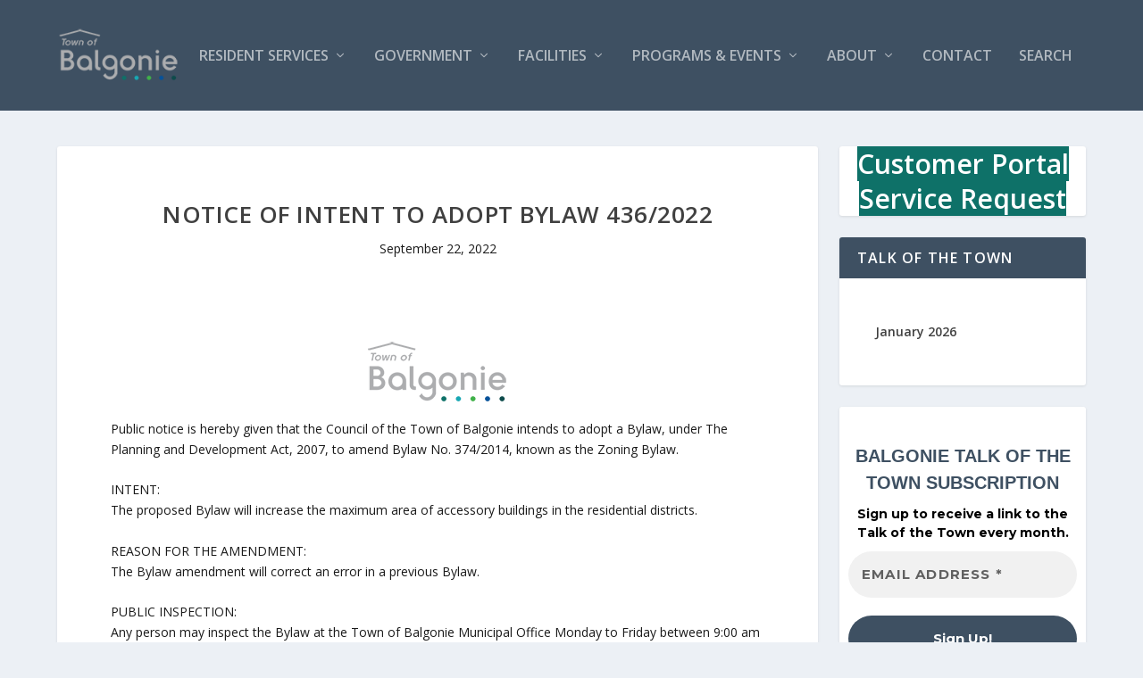

--- FILE ---
content_type: text/html; charset=utf-8
request_url: https://www.google.com/recaptcha/api2/anchor?ar=1&k=6LcZVpQfAAAAANw7SdK2hYaXPbNgrxU2ymBeBen7&co=aHR0cHM6Ly90b3dub2ZiYWxnb25pZS5jYTo0NDM.&hl=en&v=PoyoqOPhxBO7pBk68S4YbpHZ&size=invisible&anchor-ms=20000&execute-ms=30000&cb=sui21r2egqr3
body_size: 48883
content:
<!DOCTYPE HTML><html dir="ltr" lang="en"><head><meta http-equiv="Content-Type" content="text/html; charset=UTF-8">
<meta http-equiv="X-UA-Compatible" content="IE=edge">
<title>reCAPTCHA</title>
<style type="text/css">
/* cyrillic-ext */
@font-face {
  font-family: 'Roboto';
  font-style: normal;
  font-weight: 400;
  font-stretch: 100%;
  src: url(//fonts.gstatic.com/s/roboto/v48/KFO7CnqEu92Fr1ME7kSn66aGLdTylUAMa3GUBHMdazTgWw.woff2) format('woff2');
  unicode-range: U+0460-052F, U+1C80-1C8A, U+20B4, U+2DE0-2DFF, U+A640-A69F, U+FE2E-FE2F;
}
/* cyrillic */
@font-face {
  font-family: 'Roboto';
  font-style: normal;
  font-weight: 400;
  font-stretch: 100%;
  src: url(//fonts.gstatic.com/s/roboto/v48/KFO7CnqEu92Fr1ME7kSn66aGLdTylUAMa3iUBHMdazTgWw.woff2) format('woff2');
  unicode-range: U+0301, U+0400-045F, U+0490-0491, U+04B0-04B1, U+2116;
}
/* greek-ext */
@font-face {
  font-family: 'Roboto';
  font-style: normal;
  font-weight: 400;
  font-stretch: 100%;
  src: url(//fonts.gstatic.com/s/roboto/v48/KFO7CnqEu92Fr1ME7kSn66aGLdTylUAMa3CUBHMdazTgWw.woff2) format('woff2');
  unicode-range: U+1F00-1FFF;
}
/* greek */
@font-face {
  font-family: 'Roboto';
  font-style: normal;
  font-weight: 400;
  font-stretch: 100%;
  src: url(//fonts.gstatic.com/s/roboto/v48/KFO7CnqEu92Fr1ME7kSn66aGLdTylUAMa3-UBHMdazTgWw.woff2) format('woff2');
  unicode-range: U+0370-0377, U+037A-037F, U+0384-038A, U+038C, U+038E-03A1, U+03A3-03FF;
}
/* math */
@font-face {
  font-family: 'Roboto';
  font-style: normal;
  font-weight: 400;
  font-stretch: 100%;
  src: url(//fonts.gstatic.com/s/roboto/v48/KFO7CnqEu92Fr1ME7kSn66aGLdTylUAMawCUBHMdazTgWw.woff2) format('woff2');
  unicode-range: U+0302-0303, U+0305, U+0307-0308, U+0310, U+0312, U+0315, U+031A, U+0326-0327, U+032C, U+032F-0330, U+0332-0333, U+0338, U+033A, U+0346, U+034D, U+0391-03A1, U+03A3-03A9, U+03B1-03C9, U+03D1, U+03D5-03D6, U+03F0-03F1, U+03F4-03F5, U+2016-2017, U+2034-2038, U+203C, U+2040, U+2043, U+2047, U+2050, U+2057, U+205F, U+2070-2071, U+2074-208E, U+2090-209C, U+20D0-20DC, U+20E1, U+20E5-20EF, U+2100-2112, U+2114-2115, U+2117-2121, U+2123-214F, U+2190, U+2192, U+2194-21AE, U+21B0-21E5, U+21F1-21F2, U+21F4-2211, U+2213-2214, U+2216-22FF, U+2308-230B, U+2310, U+2319, U+231C-2321, U+2336-237A, U+237C, U+2395, U+239B-23B7, U+23D0, U+23DC-23E1, U+2474-2475, U+25AF, U+25B3, U+25B7, U+25BD, U+25C1, U+25CA, U+25CC, U+25FB, U+266D-266F, U+27C0-27FF, U+2900-2AFF, U+2B0E-2B11, U+2B30-2B4C, U+2BFE, U+3030, U+FF5B, U+FF5D, U+1D400-1D7FF, U+1EE00-1EEFF;
}
/* symbols */
@font-face {
  font-family: 'Roboto';
  font-style: normal;
  font-weight: 400;
  font-stretch: 100%;
  src: url(//fonts.gstatic.com/s/roboto/v48/KFO7CnqEu92Fr1ME7kSn66aGLdTylUAMaxKUBHMdazTgWw.woff2) format('woff2');
  unicode-range: U+0001-000C, U+000E-001F, U+007F-009F, U+20DD-20E0, U+20E2-20E4, U+2150-218F, U+2190, U+2192, U+2194-2199, U+21AF, U+21E6-21F0, U+21F3, U+2218-2219, U+2299, U+22C4-22C6, U+2300-243F, U+2440-244A, U+2460-24FF, U+25A0-27BF, U+2800-28FF, U+2921-2922, U+2981, U+29BF, U+29EB, U+2B00-2BFF, U+4DC0-4DFF, U+FFF9-FFFB, U+10140-1018E, U+10190-1019C, U+101A0, U+101D0-101FD, U+102E0-102FB, U+10E60-10E7E, U+1D2C0-1D2D3, U+1D2E0-1D37F, U+1F000-1F0FF, U+1F100-1F1AD, U+1F1E6-1F1FF, U+1F30D-1F30F, U+1F315, U+1F31C, U+1F31E, U+1F320-1F32C, U+1F336, U+1F378, U+1F37D, U+1F382, U+1F393-1F39F, U+1F3A7-1F3A8, U+1F3AC-1F3AF, U+1F3C2, U+1F3C4-1F3C6, U+1F3CA-1F3CE, U+1F3D4-1F3E0, U+1F3ED, U+1F3F1-1F3F3, U+1F3F5-1F3F7, U+1F408, U+1F415, U+1F41F, U+1F426, U+1F43F, U+1F441-1F442, U+1F444, U+1F446-1F449, U+1F44C-1F44E, U+1F453, U+1F46A, U+1F47D, U+1F4A3, U+1F4B0, U+1F4B3, U+1F4B9, U+1F4BB, U+1F4BF, U+1F4C8-1F4CB, U+1F4D6, U+1F4DA, U+1F4DF, U+1F4E3-1F4E6, U+1F4EA-1F4ED, U+1F4F7, U+1F4F9-1F4FB, U+1F4FD-1F4FE, U+1F503, U+1F507-1F50B, U+1F50D, U+1F512-1F513, U+1F53E-1F54A, U+1F54F-1F5FA, U+1F610, U+1F650-1F67F, U+1F687, U+1F68D, U+1F691, U+1F694, U+1F698, U+1F6AD, U+1F6B2, U+1F6B9-1F6BA, U+1F6BC, U+1F6C6-1F6CF, U+1F6D3-1F6D7, U+1F6E0-1F6EA, U+1F6F0-1F6F3, U+1F6F7-1F6FC, U+1F700-1F7FF, U+1F800-1F80B, U+1F810-1F847, U+1F850-1F859, U+1F860-1F887, U+1F890-1F8AD, U+1F8B0-1F8BB, U+1F8C0-1F8C1, U+1F900-1F90B, U+1F93B, U+1F946, U+1F984, U+1F996, U+1F9E9, U+1FA00-1FA6F, U+1FA70-1FA7C, U+1FA80-1FA89, U+1FA8F-1FAC6, U+1FACE-1FADC, U+1FADF-1FAE9, U+1FAF0-1FAF8, U+1FB00-1FBFF;
}
/* vietnamese */
@font-face {
  font-family: 'Roboto';
  font-style: normal;
  font-weight: 400;
  font-stretch: 100%;
  src: url(//fonts.gstatic.com/s/roboto/v48/KFO7CnqEu92Fr1ME7kSn66aGLdTylUAMa3OUBHMdazTgWw.woff2) format('woff2');
  unicode-range: U+0102-0103, U+0110-0111, U+0128-0129, U+0168-0169, U+01A0-01A1, U+01AF-01B0, U+0300-0301, U+0303-0304, U+0308-0309, U+0323, U+0329, U+1EA0-1EF9, U+20AB;
}
/* latin-ext */
@font-face {
  font-family: 'Roboto';
  font-style: normal;
  font-weight: 400;
  font-stretch: 100%;
  src: url(//fonts.gstatic.com/s/roboto/v48/KFO7CnqEu92Fr1ME7kSn66aGLdTylUAMa3KUBHMdazTgWw.woff2) format('woff2');
  unicode-range: U+0100-02BA, U+02BD-02C5, U+02C7-02CC, U+02CE-02D7, U+02DD-02FF, U+0304, U+0308, U+0329, U+1D00-1DBF, U+1E00-1E9F, U+1EF2-1EFF, U+2020, U+20A0-20AB, U+20AD-20C0, U+2113, U+2C60-2C7F, U+A720-A7FF;
}
/* latin */
@font-face {
  font-family: 'Roboto';
  font-style: normal;
  font-weight: 400;
  font-stretch: 100%;
  src: url(//fonts.gstatic.com/s/roboto/v48/KFO7CnqEu92Fr1ME7kSn66aGLdTylUAMa3yUBHMdazQ.woff2) format('woff2');
  unicode-range: U+0000-00FF, U+0131, U+0152-0153, U+02BB-02BC, U+02C6, U+02DA, U+02DC, U+0304, U+0308, U+0329, U+2000-206F, U+20AC, U+2122, U+2191, U+2193, U+2212, U+2215, U+FEFF, U+FFFD;
}
/* cyrillic-ext */
@font-face {
  font-family: 'Roboto';
  font-style: normal;
  font-weight: 500;
  font-stretch: 100%;
  src: url(//fonts.gstatic.com/s/roboto/v48/KFO7CnqEu92Fr1ME7kSn66aGLdTylUAMa3GUBHMdazTgWw.woff2) format('woff2');
  unicode-range: U+0460-052F, U+1C80-1C8A, U+20B4, U+2DE0-2DFF, U+A640-A69F, U+FE2E-FE2F;
}
/* cyrillic */
@font-face {
  font-family: 'Roboto';
  font-style: normal;
  font-weight: 500;
  font-stretch: 100%;
  src: url(//fonts.gstatic.com/s/roboto/v48/KFO7CnqEu92Fr1ME7kSn66aGLdTylUAMa3iUBHMdazTgWw.woff2) format('woff2');
  unicode-range: U+0301, U+0400-045F, U+0490-0491, U+04B0-04B1, U+2116;
}
/* greek-ext */
@font-face {
  font-family: 'Roboto';
  font-style: normal;
  font-weight: 500;
  font-stretch: 100%;
  src: url(//fonts.gstatic.com/s/roboto/v48/KFO7CnqEu92Fr1ME7kSn66aGLdTylUAMa3CUBHMdazTgWw.woff2) format('woff2');
  unicode-range: U+1F00-1FFF;
}
/* greek */
@font-face {
  font-family: 'Roboto';
  font-style: normal;
  font-weight: 500;
  font-stretch: 100%;
  src: url(//fonts.gstatic.com/s/roboto/v48/KFO7CnqEu92Fr1ME7kSn66aGLdTylUAMa3-UBHMdazTgWw.woff2) format('woff2');
  unicode-range: U+0370-0377, U+037A-037F, U+0384-038A, U+038C, U+038E-03A1, U+03A3-03FF;
}
/* math */
@font-face {
  font-family: 'Roboto';
  font-style: normal;
  font-weight: 500;
  font-stretch: 100%;
  src: url(//fonts.gstatic.com/s/roboto/v48/KFO7CnqEu92Fr1ME7kSn66aGLdTylUAMawCUBHMdazTgWw.woff2) format('woff2');
  unicode-range: U+0302-0303, U+0305, U+0307-0308, U+0310, U+0312, U+0315, U+031A, U+0326-0327, U+032C, U+032F-0330, U+0332-0333, U+0338, U+033A, U+0346, U+034D, U+0391-03A1, U+03A3-03A9, U+03B1-03C9, U+03D1, U+03D5-03D6, U+03F0-03F1, U+03F4-03F5, U+2016-2017, U+2034-2038, U+203C, U+2040, U+2043, U+2047, U+2050, U+2057, U+205F, U+2070-2071, U+2074-208E, U+2090-209C, U+20D0-20DC, U+20E1, U+20E5-20EF, U+2100-2112, U+2114-2115, U+2117-2121, U+2123-214F, U+2190, U+2192, U+2194-21AE, U+21B0-21E5, U+21F1-21F2, U+21F4-2211, U+2213-2214, U+2216-22FF, U+2308-230B, U+2310, U+2319, U+231C-2321, U+2336-237A, U+237C, U+2395, U+239B-23B7, U+23D0, U+23DC-23E1, U+2474-2475, U+25AF, U+25B3, U+25B7, U+25BD, U+25C1, U+25CA, U+25CC, U+25FB, U+266D-266F, U+27C0-27FF, U+2900-2AFF, U+2B0E-2B11, U+2B30-2B4C, U+2BFE, U+3030, U+FF5B, U+FF5D, U+1D400-1D7FF, U+1EE00-1EEFF;
}
/* symbols */
@font-face {
  font-family: 'Roboto';
  font-style: normal;
  font-weight: 500;
  font-stretch: 100%;
  src: url(//fonts.gstatic.com/s/roboto/v48/KFO7CnqEu92Fr1ME7kSn66aGLdTylUAMaxKUBHMdazTgWw.woff2) format('woff2');
  unicode-range: U+0001-000C, U+000E-001F, U+007F-009F, U+20DD-20E0, U+20E2-20E4, U+2150-218F, U+2190, U+2192, U+2194-2199, U+21AF, U+21E6-21F0, U+21F3, U+2218-2219, U+2299, U+22C4-22C6, U+2300-243F, U+2440-244A, U+2460-24FF, U+25A0-27BF, U+2800-28FF, U+2921-2922, U+2981, U+29BF, U+29EB, U+2B00-2BFF, U+4DC0-4DFF, U+FFF9-FFFB, U+10140-1018E, U+10190-1019C, U+101A0, U+101D0-101FD, U+102E0-102FB, U+10E60-10E7E, U+1D2C0-1D2D3, U+1D2E0-1D37F, U+1F000-1F0FF, U+1F100-1F1AD, U+1F1E6-1F1FF, U+1F30D-1F30F, U+1F315, U+1F31C, U+1F31E, U+1F320-1F32C, U+1F336, U+1F378, U+1F37D, U+1F382, U+1F393-1F39F, U+1F3A7-1F3A8, U+1F3AC-1F3AF, U+1F3C2, U+1F3C4-1F3C6, U+1F3CA-1F3CE, U+1F3D4-1F3E0, U+1F3ED, U+1F3F1-1F3F3, U+1F3F5-1F3F7, U+1F408, U+1F415, U+1F41F, U+1F426, U+1F43F, U+1F441-1F442, U+1F444, U+1F446-1F449, U+1F44C-1F44E, U+1F453, U+1F46A, U+1F47D, U+1F4A3, U+1F4B0, U+1F4B3, U+1F4B9, U+1F4BB, U+1F4BF, U+1F4C8-1F4CB, U+1F4D6, U+1F4DA, U+1F4DF, U+1F4E3-1F4E6, U+1F4EA-1F4ED, U+1F4F7, U+1F4F9-1F4FB, U+1F4FD-1F4FE, U+1F503, U+1F507-1F50B, U+1F50D, U+1F512-1F513, U+1F53E-1F54A, U+1F54F-1F5FA, U+1F610, U+1F650-1F67F, U+1F687, U+1F68D, U+1F691, U+1F694, U+1F698, U+1F6AD, U+1F6B2, U+1F6B9-1F6BA, U+1F6BC, U+1F6C6-1F6CF, U+1F6D3-1F6D7, U+1F6E0-1F6EA, U+1F6F0-1F6F3, U+1F6F7-1F6FC, U+1F700-1F7FF, U+1F800-1F80B, U+1F810-1F847, U+1F850-1F859, U+1F860-1F887, U+1F890-1F8AD, U+1F8B0-1F8BB, U+1F8C0-1F8C1, U+1F900-1F90B, U+1F93B, U+1F946, U+1F984, U+1F996, U+1F9E9, U+1FA00-1FA6F, U+1FA70-1FA7C, U+1FA80-1FA89, U+1FA8F-1FAC6, U+1FACE-1FADC, U+1FADF-1FAE9, U+1FAF0-1FAF8, U+1FB00-1FBFF;
}
/* vietnamese */
@font-face {
  font-family: 'Roboto';
  font-style: normal;
  font-weight: 500;
  font-stretch: 100%;
  src: url(//fonts.gstatic.com/s/roboto/v48/KFO7CnqEu92Fr1ME7kSn66aGLdTylUAMa3OUBHMdazTgWw.woff2) format('woff2');
  unicode-range: U+0102-0103, U+0110-0111, U+0128-0129, U+0168-0169, U+01A0-01A1, U+01AF-01B0, U+0300-0301, U+0303-0304, U+0308-0309, U+0323, U+0329, U+1EA0-1EF9, U+20AB;
}
/* latin-ext */
@font-face {
  font-family: 'Roboto';
  font-style: normal;
  font-weight: 500;
  font-stretch: 100%;
  src: url(//fonts.gstatic.com/s/roboto/v48/KFO7CnqEu92Fr1ME7kSn66aGLdTylUAMa3KUBHMdazTgWw.woff2) format('woff2');
  unicode-range: U+0100-02BA, U+02BD-02C5, U+02C7-02CC, U+02CE-02D7, U+02DD-02FF, U+0304, U+0308, U+0329, U+1D00-1DBF, U+1E00-1E9F, U+1EF2-1EFF, U+2020, U+20A0-20AB, U+20AD-20C0, U+2113, U+2C60-2C7F, U+A720-A7FF;
}
/* latin */
@font-face {
  font-family: 'Roboto';
  font-style: normal;
  font-weight: 500;
  font-stretch: 100%;
  src: url(//fonts.gstatic.com/s/roboto/v48/KFO7CnqEu92Fr1ME7kSn66aGLdTylUAMa3yUBHMdazQ.woff2) format('woff2');
  unicode-range: U+0000-00FF, U+0131, U+0152-0153, U+02BB-02BC, U+02C6, U+02DA, U+02DC, U+0304, U+0308, U+0329, U+2000-206F, U+20AC, U+2122, U+2191, U+2193, U+2212, U+2215, U+FEFF, U+FFFD;
}
/* cyrillic-ext */
@font-face {
  font-family: 'Roboto';
  font-style: normal;
  font-weight: 900;
  font-stretch: 100%;
  src: url(//fonts.gstatic.com/s/roboto/v48/KFO7CnqEu92Fr1ME7kSn66aGLdTylUAMa3GUBHMdazTgWw.woff2) format('woff2');
  unicode-range: U+0460-052F, U+1C80-1C8A, U+20B4, U+2DE0-2DFF, U+A640-A69F, U+FE2E-FE2F;
}
/* cyrillic */
@font-face {
  font-family: 'Roboto';
  font-style: normal;
  font-weight: 900;
  font-stretch: 100%;
  src: url(//fonts.gstatic.com/s/roboto/v48/KFO7CnqEu92Fr1ME7kSn66aGLdTylUAMa3iUBHMdazTgWw.woff2) format('woff2');
  unicode-range: U+0301, U+0400-045F, U+0490-0491, U+04B0-04B1, U+2116;
}
/* greek-ext */
@font-face {
  font-family: 'Roboto';
  font-style: normal;
  font-weight: 900;
  font-stretch: 100%;
  src: url(//fonts.gstatic.com/s/roboto/v48/KFO7CnqEu92Fr1ME7kSn66aGLdTylUAMa3CUBHMdazTgWw.woff2) format('woff2');
  unicode-range: U+1F00-1FFF;
}
/* greek */
@font-face {
  font-family: 'Roboto';
  font-style: normal;
  font-weight: 900;
  font-stretch: 100%;
  src: url(//fonts.gstatic.com/s/roboto/v48/KFO7CnqEu92Fr1ME7kSn66aGLdTylUAMa3-UBHMdazTgWw.woff2) format('woff2');
  unicode-range: U+0370-0377, U+037A-037F, U+0384-038A, U+038C, U+038E-03A1, U+03A3-03FF;
}
/* math */
@font-face {
  font-family: 'Roboto';
  font-style: normal;
  font-weight: 900;
  font-stretch: 100%;
  src: url(//fonts.gstatic.com/s/roboto/v48/KFO7CnqEu92Fr1ME7kSn66aGLdTylUAMawCUBHMdazTgWw.woff2) format('woff2');
  unicode-range: U+0302-0303, U+0305, U+0307-0308, U+0310, U+0312, U+0315, U+031A, U+0326-0327, U+032C, U+032F-0330, U+0332-0333, U+0338, U+033A, U+0346, U+034D, U+0391-03A1, U+03A3-03A9, U+03B1-03C9, U+03D1, U+03D5-03D6, U+03F0-03F1, U+03F4-03F5, U+2016-2017, U+2034-2038, U+203C, U+2040, U+2043, U+2047, U+2050, U+2057, U+205F, U+2070-2071, U+2074-208E, U+2090-209C, U+20D0-20DC, U+20E1, U+20E5-20EF, U+2100-2112, U+2114-2115, U+2117-2121, U+2123-214F, U+2190, U+2192, U+2194-21AE, U+21B0-21E5, U+21F1-21F2, U+21F4-2211, U+2213-2214, U+2216-22FF, U+2308-230B, U+2310, U+2319, U+231C-2321, U+2336-237A, U+237C, U+2395, U+239B-23B7, U+23D0, U+23DC-23E1, U+2474-2475, U+25AF, U+25B3, U+25B7, U+25BD, U+25C1, U+25CA, U+25CC, U+25FB, U+266D-266F, U+27C0-27FF, U+2900-2AFF, U+2B0E-2B11, U+2B30-2B4C, U+2BFE, U+3030, U+FF5B, U+FF5D, U+1D400-1D7FF, U+1EE00-1EEFF;
}
/* symbols */
@font-face {
  font-family: 'Roboto';
  font-style: normal;
  font-weight: 900;
  font-stretch: 100%;
  src: url(//fonts.gstatic.com/s/roboto/v48/KFO7CnqEu92Fr1ME7kSn66aGLdTylUAMaxKUBHMdazTgWw.woff2) format('woff2');
  unicode-range: U+0001-000C, U+000E-001F, U+007F-009F, U+20DD-20E0, U+20E2-20E4, U+2150-218F, U+2190, U+2192, U+2194-2199, U+21AF, U+21E6-21F0, U+21F3, U+2218-2219, U+2299, U+22C4-22C6, U+2300-243F, U+2440-244A, U+2460-24FF, U+25A0-27BF, U+2800-28FF, U+2921-2922, U+2981, U+29BF, U+29EB, U+2B00-2BFF, U+4DC0-4DFF, U+FFF9-FFFB, U+10140-1018E, U+10190-1019C, U+101A0, U+101D0-101FD, U+102E0-102FB, U+10E60-10E7E, U+1D2C0-1D2D3, U+1D2E0-1D37F, U+1F000-1F0FF, U+1F100-1F1AD, U+1F1E6-1F1FF, U+1F30D-1F30F, U+1F315, U+1F31C, U+1F31E, U+1F320-1F32C, U+1F336, U+1F378, U+1F37D, U+1F382, U+1F393-1F39F, U+1F3A7-1F3A8, U+1F3AC-1F3AF, U+1F3C2, U+1F3C4-1F3C6, U+1F3CA-1F3CE, U+1F3D4-1F3E0, U+1F3ED, U+1F3F1-1F3F3, U+1F3F5-1F3F7, U+1F408, U+1F415, U+1F41F, U+1F426, U+1F43F, U+1F441-1F442, U+1F444, U+1F446-1F449, U+1F44C-1F44E, U+1F453, U+1F46A, U+1F47D, U+1F4A3, U+1F4B0, U+1F4B3, U+1F4B9, U+1F4BB, U+1F4BF, U+1F4C8-1F4CB, U+1F4D6, U+1F4DA, U+1F4DF, U+1F4E3-1F4E6, U+1F4EA-1F4ED, U+1F4F7, U+1F4F9-1F4FB, U+1F4FD-1F4FE, U+1F503, U+1F507-1F50B, U+1F50D, U+1F512-1F513, U+1F53E-1F54A, U+1F54F-1F5FA, U+1F610, U+1F650-1F67F, U+1F687, U+1F68D, U+1F691, U+1F694, U+1F698, U+1F6AD, U+1F6B2, U+1F6B9-1F6BA, U+1F6BC, U+1F6C6-1F6CF, U+1F6D3-1F6D7, U+1F6E0-1F6EA, U+1F6F0-1F6F3, U+1F6F7-1F6FC, U+1F700-1F7FF, U+1F800-1F80B, U+1F810-1F847, U+1F850-1F859, U+1F860-1F887, U+1F890-1F8AD, U+1F8B0-1F8BB, U+1F8C0-1F8C1, U+1F900-1F90B, U+1F93B, U+1F946, U+1F984, U+1F996, U+1F9E9, U+1FA00-1FA6F, U+1FA70-1FA7C, U+1FA80-1FA89, U+1FA8F-1FAC6, U+1FACE-1FADC, U+1FADF-1FAE9, U+1FAF0-1FAF8, U+1FB00-1FBFF;
}
/* vietnamese */
@font-face {
  font-family: 'Roboto';
  font-style: normal;
  font-weight: 900;
  font-stretch: 100%;
  src: url(//fonts.gstatic.com/s/roboto/v48/KFO7CnqEu92Fr1ME7kSn66aGLdTylUAMa3OUBHMdazTgWw.woff2) format('woff2');
  unicode-range: U+0102-0103, U+0110-0111, U+0128-0129, U+0168-0169, U+01A0-01A1, U+01AF-01B0, U+0300-0301, U+0303-0304, U+0308-0309, U+0323, U+0329, U+1EA0-1EF9, U+20AB;
}
/* latin-ext */
@font-face {
  font-family: 'Roboto';
  font-style: normal;
  font-weight: 900;
  font-stretch: 100%;
  src: url(//fonts.gstatic.com/s/roboto/v48/KFO7CnqEu92Fr1ME7kSn66aGLdTylUAMa3KUBHMdazTgWw.woff2) format('woff2');
  unicode-range: U+0100-02BA, U+02BD-02C5, U+02C7-02CC, U+02CE-02D7, U+02DD-02FF, U+0304, U+0308, U+0329, U+1D00-1DBF, U+1E00-1E9F, U+1EF2-1EFF, U+2020, U+20A0-20AB, U+20AD-20C0, U+2113, U+2C60-2C7F, U+A720-A7FF;
}
/* latin */
@font-face {
  font-family: 'Roboto';
  font-style: normal;
  font-weight: 900;
  font-stretch: 100%;
  src: url(//fonts.gstatic.com/s/roboto/v48/KFO7CnqEu92Fr1ME7kSn66aGLdTylUAMa3yUBHMdazQ.woff2) format('woff2');
  unicode-range: U+0000-00FF, U+0131, U+0152-0153, U+02BB-02BC, U+02C6, U+02DA, U+02DC, U+0304, U+0308, U+0329, U+2000-206F, U+20AC, U+2122, U+2191, U+2193, U+2212, U+2215, U+FEFF, U+FFFD;
}

</style>
<link rel="stylesheet" type="text/css" href="https://www.gstatic.com/recaptcha/releases/PoyoqOPhxBO7pBk68S4YbpHZ/styles__ltr.css">
<script nonce="mWtqnmXitQ1APCCMTErMQQ" type="text/javascript">window['__recaptcha_api'] = 'https://www.google.com/recaptcha/api2/';</script>
<script type="text/javascript" src="https://www.gstatic.com/recaptcha/releases/PoyoqOPhxBO7pBk68S4YbpHZ/recaptcha__en.js" nonce="mWtqnmXitQ1APCCMTErMQQ">
      
    </script></head>
<body><div id="rc-anchor-alert" class="rc-anchor-alert"></div>
<input type="hidden" id="recaptcha-token" value="[base64]">
<script type="text/javascript" nonce="mWtqnmXitQ1APCCMTErMQQ">
      recaptcha.anchor.Main.init("[\x22ainput\x22,[\x22bgdata\x22,\x22\x22,\[base64]/[base64]/[base64]/bmV3IHJbeF0oY1swXSk6RT09Mj9uZXcgclt4XShjWzBdLGNbMV0pOkU9PTM/bmV3IHJbeF0oY1swXSxjWzFdLGNbMl0pOkU9PTQ/[base64]/[base64]/[base64]/[base64]/[base64]/[base64]/[base64]/[base64]\x22,\[base64]\\u003d\x22,\x22IU3ChMKSOhJCLEXCpWLDkMORw6zCvMOow5vCmcOwZMKqwoHDphTDviTDm2IjwpDDscKtSMKBEcKeI1MdwrM6wqo6eBvDggl4w47CoDfCl3x2wobDjSbDp0ZUw57DiGUOw7kRw67DrCDCsiQ/w5fCmHpjNXBtcXrDsiErL8OkTFXCgcOgW8Ocwq9uDcK9wrfCtMOAw6TCvi/CnngdBiIaIWc/w6jDhAFbWDfCq2hUwp3CqMOiw6ZgE8O/wpnDi0YxDsKUJC3CnFjCoV49wrrCoMK+PTN9w5nDhw7CrsONM8Kow5oJwrU7w4YdX8OBJ8K8w5rDksKoCiB/w6zDnMKHw4cCa8Oqw5bCgR3CiMO8w7QMw4LDqsKqwrPCtcKAw6fDgMK7w699w4zDv8OFfngydcKCwqfDhMOVw5cVNggJwrt2eHnCoSDDl8OWw4jCo8KRRcK7QgfDsGsjwrIfw7RQwrzCpyTDpsO3Sy7DqX/DsMKgwr/DnxjDkkvCisOmwr9KDjTCqmM/woxaw791w6FcJMOjNR1aw5jCqMKQw63CvxjCkgjChmfClW7CmRphV8O4E0dCHsK4wr7DgSYBw7PCqgLDu8KXJsK0L0XDmcKIw6LCpyvDtRg+w5zCshMRQ2xdwr9YHcOZBsK3w5HCtn7CjWfCn8KNWMKeFRpeaSYWw6/DnMKxw7LCrX9AWwTDnRg4AsOjXgF7XTPDl0zDhTASwqY0wrAxaMKOwqh1w4UOwpl+eMO/eXE9EzXCoVzCoQ8tVxk5QxLDgMK0w4k7w7/Ds8OQw5tAwpPCqsKZCgFmwqzCnSDCtXxLccOJcsKFwprCmsKAwp3CmsOjXWjDlsOjb1TDnCFSXWhwwqd4wpokw6fCvMK0wrXCscKwwrEfThfDs1kHw5XCuMKjeQJow5lVw7Fnw6bCmsK0w4DDrcO+XjRXwrwRwo9caQfCjcK/w6YjwrZ4wr9GQQLDoMK5PjcoMAvCqMKXGsOcwrDDgMOjYMKmw4IUEsK+wqwjwofCscK4WUlfwq0Lw59mwrEfw7XDpsKQb8KSwpByWB7CpGM4w7QLfS0+wq0jw4fDgMO5wrbDqsKOw7wHwpRnDFHDhcKcwpfDuEbCmsOjYsK1w5/ChcKnbMKtCsOkYzrDocK/dXTDh8KhKMOxdmvClsOAd8OMw55vQcKNw4jCk217wpQqfjskwrTDsG3DosOHwq3DiMKwAR9/w4rDlsObwpnCqmvCpCFSwp9tRcOuRsOMwofCqcKUwqTChmbCusO+f8KYN8KWwq7Dr2VaYUplRcKGQ8KsHcKhwqzCqMONw4E/w6Bww6PCtSMfwpvCtH/DlXXCrXrCpmoFw4fDnsKCGMKgwplhYRk7wpXCg8O6M13Cu0RVwoM+w5NhPMKjUFIgasKeKm/Drxplwr42wrfDuMO5SsKxJsO0wplnw6vCoMKGW8K2XMKVXcK5OnokwoLCr8KJERvCsUzDssKZV2A5aDohKR/[base64]/IMOswqtiMMKVXsKVeMK8wrnCqiJBw5d6TW0OOUAXQQ/DrcK9fiTCssOfasOFw5fCrTnCjcKWXh8DN8K4fwc8ZcO9GAnDuToBHcKVw7fCkMKZLGDCt0nDlsOhwqzCu8KzV8Kmw4DCjwDCvMK/w7xFwrEGOCbDrBo3wptfwrFuLlpAw6bCncOxMMOYbVfDrHkbwrPDm8Opw6TDjmhqw5DDs8KicsKeQiRHczzDjXs0Q8KFwovDhGRtG0d4fi3CtUXDsQ8pwqFMB23Cig7Dk3J3EcOKw4TCtHLDtMOOcURCwrtkUzhaw4rDvsOIw5sOwrAtw4ZHwo/DnTJIKlXCiRoKR8KoM8KlwpfDmzvCuBrCgC8iTcKnwqQqPgvCosOswqrCmQTCvMO4w7LDunRZKyDDtjLDucKPw6Zuw4TCoV5HworDiHN2w67DtUIsPcK2RcK4PsK5wpNMw6zDucOQNHDDvxnDjhXCkkHDtlnCgGfCvhLCn8KmGMKAGsKGAcOEcAjCm3Npwp/Cki4OHkATDATDjG/ChjjCqsOVZEBrw75Qwodcw73DhMOlJ2MSw5rCrsO8wpLDisKSw7fDtcOCfkLCt3sQLsK1w43DrQMlwpBcTU3CrSlnw5rCjcKLQznCn8Kma8Oww7rDtDE4EMObwrPCjTlAEcO2wpUCw5Zgw6/DgBbDiwIyD8Oxwr0/[base64]/DjjrDv8OqwrjDmcOPw6vCmsK9wqJaYsKOBRnChMOnN8KVV8KuwpIJw6rDnlgdwoTDpF1Lw6vDi1l9eCPDtkfCgcKeworDk8OZw6NROiFYw4fCssKdT8Kxw6BowpLCnMOPw4XDn8KDOMOcw6DCvHoPw7wuZSA7w48HXcO5fzZ/[base64]/DuiUKJcOPwoBYwp5ewprCk8Kow7fDt1cfwpIrwpodSW5ZwqBQwrg7wr3CrDlLw6fCp8K/wqQjRcKPeMKxw5EywqTDkQXDlsOgwqHDgcKvwrtWPcK/w45eUsOww7nCg8KowrhZRMKFwoFJwo/CpCvCqcK/wr9QFcK/cElDwprCnMKCU8KjRntqfcOzw7B+IsKOWMKxwrQ6BwZLP8KgNMKEwolmFsOoX8Ozw5t+w6DDtCjDnMOuw5TCtl7DuMK1DlrCgMK7H8K2BsOXwoTDhx5qd8OqwpLDk8KGPcOUwo0zw5jCvwgqw6AjT8Omw5fCosOYUsKAdDvCrjgwRj1pVjTChR7DlsOpY0k/w6fDmmdowp3DocKUwqnCm8OzGWvCpSvDqxfDiG1KGcOaKxQRwpHCnMOaUsKBPn8Ca8Knw7wYw6LDv8OcUMKEd1fDpDHCksKVEcOUDcKBw7A8w5XCuBgQTMKyw7w3wooxwqpXw6EPw7INwoDCvsO3RU7CkA8lcH7ChU7CnRk/SCUbwoUIw6nDkMKGwpMvVsKSC0hkJcOKPcKYb8KIwo5MwpkKR8OwK0BUwoDCi8OlwoDDoHJ+BGbCiTY9OMKZRELCvXrCqlLCiMKxecOGw7bDh8OzesOveWbDmMOQw75dw4ATIsOdwr/Do3/CmcKFbQN1wrAEwpXCvyTDtDrCmw0YwrFsNxXCr8OFwpXDpMK2bcOEwrrCtA7DiSdvRQnCogkAclhywr3CvsOZe8KiwqtfwqvCuHbDsMO8MUTCu8OQwr7Ct24Sw75OwoPCvE3DjsOvwoopwpouWFvDgnTDiMK3wrBjw4LCncKIw73Dl8K/[base64]/[base64]/DpCnCo8OjCTLDmhXDv8K4wqxdwqEUbz3CqsK7N0ZZSEV8Im/[base64]/DlsOUw6/DtMOYacOAwqLDr8Kow7zDig58UcOCaBrDqcKVw5Aqw5jCoMKxJcKsf0bDlhPDnDdPwrjCmcK1w4ZnDXQcBMOLG2jCl8OZw7vDsyVlJMOQXjnChWpkw6DCgMOGSzXDjUtxw53Cvy7CnAx3LVzCiQo0GgIMbsOQw6vDmy/DmsKQXHwMwo9PwqHCkVguHsK/[base64]/Do8KGw491w7HDqcO5EEjDpMOYXRvCmTo3wq8xGcKlc35Rw5svwp0fwpTCqG/DmClSwr/DicKKw7xwRsOIwqvDkMKywqjDmXrCoDtxWRfCgsOEXVovwqdawrlkw5/DnxhDAMKfYmo/RADDusKtw6vCrzZOwolxJmgkKAJNw6NoMzQ8w5ZWw4sUYT8fwrbDn8KHw7PCiMKGwq5sFsOrwr7Co8KXLz/CrlrChsOvEMOLZsOQw7vDiMKmXhpccQ/CklU5FMOzdMKSNVEmVTUWwp9awp7CosKeTTkJEcK3wrbDqMOIMsOmwr/DjsKVPGrDmUB2w6YhBlxKw4tyw7DDg8O9E8KmfgwFT8OAwrQ0a0NXcW7DqcOLw5I2w6DDqwHDpykedHdSwq1qwoLCscO2wqojwqvClknCtsOpbMK4w7/DksKjBw3DnBrDo8OZwp8SczU1w6kMwoQsw7PCv2TDkQQJOsKPXH1IwoHDmxfCgsOHC8K8AMOZBsK4w4nCq8OLw6drNxFuw6vDiMOGw7LDjcKLw4syfsK2asOcw61ewrvDmFnCmcKXw4HDhHDDmFZfGRnDqsKew7JUw4/Dj2DCvcOLZcKrE8K2w4DDjcO/w5pdwr7CujPDssKTw5PClGLCucOgLcOuMMOIbFLChMKoacO2GkdXwotqwqDDmF/DucKEw6lSwpo5Q25SwrrCucOtw4vDj8Kqw4LDgMK+wrEewppXYsKWVsOUwq7CqsO9w5vCicKTwo0HwqPDiykUOncJQsK1w4lzw5HDqGrDuw/DvMOAwrLDlBDCgsOpwqtJw4jDtHzDtiE/w6dXOMKLIMKeY2vDtsKmwrU8FcKUXTlsa8K/wrJ2wojDil7DqMK/w5EaAQgrw5g4SDJTw6JPTMO3GGvDjcKLVnfCusKQUcOsYl/DoVzCoMOdwqbDkMKNFRsowpFXwr82KENfZsOwVMKhwr7CqMO9M2zDssOgwrMFwpoaw4tbwoXClsKCbsOPw5/DvnfChUvCs8KzOcKGDS8zw4jDoMK4woTCqT1mwrbCgMKtwrcxHcOtRsOQKsOQDC0yVcKew7XDkVYmRcOGVHsHBATCg2bDmcKCOlpFw6vDgGpawqU7ICnDpX9ZwrHDmF3CqXAYOVlAwqzDpFlEeMKpwqcGwprCuiUVw5/DmCtgbcKQRcKZHMKtOcOnUhvDpBlBw4rCqTXDgjdYZMKQw5tUwpjDiMO5YsO/O1bDmsOsS8OeXsKjw7jDpsOwBRB7Q8O8w43CpmXCsVckwqcce8KWwqjCrMOQPQ09dsOBw4XDo3MKRcK0w6TCqX/[base64]/w5XDkk8/[base64]/CrXnDshMMwr8Cw4PCoMO6SxBow6sZfsK5woPDkMKDw6nDncO3w4/Dv8ONMcOIwqEHwr3CqXvDhMKETsKMXMOkSVrDmElWw5YTesKcwrzDp1cDw7sZRcKcCBbDpcOOw7xmwofCuUUEw4rCuX1+w6TDiRoMwp95w4l5J0vCosOSIMOjw6xqwqvCksKMw7bDm23DqcK9NcKJw6bDvMODaMOZworCtk/DqMOJEknDg0UBdsOfwoDCp8K9DwFkwqBmwoszBFQhRcKLwrHDpsKFwr7CnEXCk8Ojw7hlFBDCmsKXSsKDw5HCtAcdwo7ChcOqwokFKMOxwphpUMKDJwnCg8O/LyrDvUzCiAbCjjnDrMOvw4gDwq/Dg0psHB4Fw7DDplzCgzhDF3tCJMOSWsKJVVTDiMKcYWVNIBrDmnrCi8OWw6wQw43DscKRwrdYw5kdwrXDjBvDjsKtEAfCrnTDqUwYw4bCk8KGwrpwc8Kbw6LCvwMEw4HCsMKkwrUpw7vDt35zNMOeQXjDlsKXGsOww7Ihw6Y8HmXDqsKGCBXClkpPwoA+ccOpwo/CuQXCiMKxwoR4w5bDnTw+wrsJw7/[base64]/wpJHwp/[base64]/DmBnClCnDksOfwrTDuGzCj0PCgcK1w5zDncKFFsOkwrkvPGM9XW/Cg2PCunB+w4LDpMOPQAE4CcKEwr3Ctl7Clw9vwrzDlTN8c8KEDFfChjbCqcKcK8OTfxfDjcO9VcKVOsKrw7zDjCRzLQHDtVsbwotTwqfDgcKhbsKzSsKTHMO2w5zDksOcwrJWw5AJw73Dil/ClT41XE57w6g6w7XCtTNSfmIyVgIgwoElbD5xI8OBwoHCrSbCjRghC8OhwoBQwogTw6PDgsOjwpUOAG/DtsKTJ3jClGcjwoxTwrLCr8KZYMKtw4pswqHCo2YQBsObw6jCtmfDgTbDi8Kww7V9wpxAKgBCwoLDpcKUw5LCtDhowojCuMKMwq1BAxpJwrLCvADDpQA0wrjDsgfCkhZXwpTCnhrCp2dQwpjCrS/CgMOqNsKtcMKAwoXDlBrCgsO9LsO3RFBKw6nCrGLCo8Ozwr/DvsKaPsOvwp/DoyAZIcKew4HDisK4U8OWwqfCm8OEHcOQwo55w7lyYzUeAcOsFMKzwpdbwqwlwrhCZW5DCDLDghDDl8KAwqYSw5Eiwq7Dp0dfDmnCqVw2e8OmFl1meMKJIsKWwoHCnMOzwr/DtUozVMO1wqnDocOVSyLCixswwqvDl8ORB8KILVQbwoTCpRE0YnAcw4shwodfP8ObA8KmOTvDiMKZSH3Dj8KLLXDDn8O5JSdRRhYNZ8KpwqMMFil/wot5ASXChFYEDSlcW0IRZ2bDosOZwqXCocO0fMOjHzfCuCbDtMKEUcK5wprDgRoBIjhjw4TCgcOoRWXDgcKTwoVIFcOuw6cbwq7CgxPCjcKmRipIOQojWMKbYEYMw4/CqwDDtWrCrGDCrcK+w6/[base64]/[base64]/wrHClMO5wpDDt8Okw6/[base64]/NsOqwpMbwqnChHLDv8KIw4/CrMK9BQfDkADDsMObw7smworCpMKgw6Rgw6Y1N3DDpUDConTCv8OPZ8Kkw7wwbzPDk8OJwrh5DRTCisKkw5TDnALCv8ODw57DjsO7WmF5dMKyDUrClcOHw78CIMKLwo1AwpEmwqXDqcOPDzTCrsKTQHULXcKdwrd8Wg02TV3ChQLCgWwJw5V/[base64]/DqcKjeQNGRWvDlcOHw4rDgxBkMMK/wq3DocOQwrfCs8KMOgXDs33CqsOcHMKtw5djf0A/bhrDlml+wrHDjE1+asOlwonChsOVDA00woQdwqvDpw/DnW8FwrEXZcOFLQh4w47DlVbClDlFYUDCtghJccOoNsKdwrbChk4Pwp0qGsK4w4rDiMOgHsKzw7bChcK/[base64]/CucOMwpPDlMKuWsOAQUIBw5huemdNd8OXOnjCm8KDNsKNw48iFyHDlTgrXgDDkMKMw619ScKQSDRmw68swoEtwqFxw5rCt3TCv8KGCzgSTMOQVcOYecKiZWhNw7nDtB0/w50tG1bDlcObw6YhAGQsw6k+woHDkcO0LcOVXx9vUiDDgcKhFcKmasOtdCoeE3LCscOkVMOuw4XDmA/Dv1VkUyjDmwcVWVIxw6LDkDnDuyLDrEbCgsOlwpnDi8OMPsO2I8OawqI0Q3xIeMKww6rCjcKMUcOFdFpbKMOxw78awq/[base64]/[base64]/ClwHCncOSLsOQVXMWPm4NUcOQw7Ysb8OkwoEOwpRvQ38ww5nDgnRGwojDi27DucKEDcKLw4Jye8KYQcO5fsK7woDDoVlZwprCv8Ozw5IWw57Dt8OXwpPCm2DCosKiwrYlOS7DgsOrfRl/CMKEw59lw48EBxZuwpsIw6xEe23DoCMdYcKIDcOzDsKMwoFGwokEwrvDvzttQjPDmWE9w5YrAwpbH8Krw4jDlnQyO3fDumTCosOnYMOgw5DDm8KnED4DSioQc0jDkzDDq3PDvSsnwolEw6R6wpFncAluEcKhe0cmw65bTx7Dj8KOVnDCsMOBFcKXNcOhw4/DpMK0wpRnw6xRwoppbsO0dMOhw5PDvcOVwqEbWcKPw7NmwpfCrcOCGMOuwpBiwrsOSllwIhYJwonDsMKSQMKCw58Mw7/DisKCMcOlw6/CvjbCshLDvw0awo8zLMOzw7HDosKOw4vDrQfDtyIqQ8KpfRByw4jDt8KqZcODw4FswqZqwo/DtEXDrcOZB8OvVVgSw7ZPw58RTnAewpdgw7bCgykVw5JAXsO6wpPDi8OawrBAT8ObYgJnwrotRMOww43DlgHDszwgHxoDwpgrwqzDp8O/w4/Dp8Kgw5fDkcKVX8OSwrzDvHwBMsKPb8Kkwp11w5TDgMKScgLDgcOoOE/CmsOIV8KqKRZdw6/CpjbDrgfCgsOgwqjCiMK/aFRHDMOUwrp6a0RWwq/DiR1MMsKyw4/DpMOxRUXDtjRoSQHClAvDv8K+wojDqCvCosK6w4TCskTCtTrDkmEsfMOkDkMPHl/CkntadmgFwrTCuMOjI3lzRTbCrMOaw58EPSgmdCzCmMO5wrvDg8KHw5nCngjDm8Opw6XDiVd0wqTDnsO8wr3ChsKwTWHDpMKLwoBzw48TwpjDvMOVw4N3wq1cChpcHMKwCg3DkSTCh8OLasOmLMK8worDmsOsD8Oow5FaNsOVFF3CjDI1w48/WcOlXsKyekgdw4QBNsKoCXDDpcKjPDnDgMKJNMO5bkzCjGlxBhfDhRrConxBLsOoIjl6w5jDiAzCsMOiwos+w5dLwrTDqcOKw65naFvDhsOMwqXDjm7DusOzW8KPw6rDuV/CkWDDt8Osw5LDlRZ9AMKqDHvCuAfDksKzw5zCmzIFakTCpkTDnsOeOMKfw4zDvBjColTDnCRzw5LDscKQfnTDgRsSZRnDnsK6C8KzEH/Cvg/CkMKhAMK2GMOrw4PDtlAow43DoMKBEjAhw6/DtwvDnklXwqwZwqDDv0dIETrDtijCsAobEFzDqBHDigvCtzTDgVEJGlsfAFvCkyNCEWgaw7xQTcOlXE4ZbWjDn3p5wpp7XMOSdcOXG1wqaMOMwrjClnpiXMKTUMKRTcO2w7gfw4Vrw7LCnFQvwrVcwpPDmw/CrMKRCFPCjSkfw4PDmsOxw7ZZw6hZw4h/[base64]/[base64]/BsOSPcOcwpsmw4PCrxZPIiMHw7fCr8O9EsO/Z1dUwrrDucOAwoHDusKqw5h3w6bDmMKwL8Kmw4LDtcOmeDN9w53Cq23CmCbCjk/CvSPCv1nCmn4rTnxewqh+wpzDoWBPwovCh8OOwrjDhcO0w6AdwppgNMO7wp9BB1Uyw6RaB8Owwrp+w542PFIww4kJSwPClcO1GRkJwobDlDHCocKEwq3Cp8OswqjDlcK7QsK0H8K5w6oWd0kYHgTCsMOKSMKKHMKBFcKCwonDmRTCgi3Dr0B8YQ0uRcKHBzDCg0jCmw/[base64]/CoMKZw4F4wqXCr03CrmXCmcKaYVBhDMKIMcK4wovCosKnZMOGTDVBIi0zwqzCj2bDnsOuw6jCssOuCcKUJxHCmT9XwqDCp8OjwobDncKiNQLChFURwp7CrMK/w4lUZxnCsAAyw7BawoXDsB5JFcO0YELDn8K5wodNdSBWTcK9wpBPw7PChcONwqUbwqHDmyYXw4l9LMOTY8KvwrdKw4DCgMKawqDCtEB6CzXDo04uOMOUw53Dh2U6EcObFsKuw7/CikpHZQnDicOmByjCuGN7dMOqwpLDp8KzbVbDgz3CnMK7F8OgAn3DnMOGMsODwpPDsxRRw6zCksOFfsKtfsOIwqbDoTVQQkPDpQLCpxhMw6YAw6TDpMKrBsK/U8KdwoRRL297w7LCj8Klw6XCjsOcwq87bRVFBMKXBMOswqZhbg57w7NYw73DgcOcw60wwoHDsCRhwpDDvx87w4vDtcOnLXzDsMOvwpxVwqLDuDHCl0nDrsKbw5JBwq7CjFzCjMOpw5UJdMOFVG/[base64]/wrtGw4BKegZTUhnDn8O0D8O/aGRdIMKnw6RNwqDDlS/DhXs+wpDCu8OhG8OCFTzDrDB1wo9+w63Dh8OLfFfCpStpNMKCwrfDrMO4HsKsw4PDtgrDnhpODMOWNgkuRcK+c8Onw40rw6xwwrjCosKqwqHCg1QSwp/CuVJcF8O9wqBkUMO9M3lwc8Omw5vCk8Oxw67CunLCh8KNwobDpnvDpl3DtRfDoMKHP0fDizjCkkvDkjp6wq9UwpB0w7rDuGYDwqrClX9KwqTCoCjDkHnDnj3Cp8Kvw6A2wr/Dp8KwGg/[base64]/CvwdXw5bDnsOzw5fDlgXCjnYDw5EzRWXCqnMqRcONw6Zzw63DnsKOTCMwJcOUIcOCwpXDlMK+w6bCo8OUDjzDuMOlVcKHw7bDnhPCusOrLxBIwo0wwo/[base64]/DpQ/CgmXCvUXCkcK3w7XCigLCp8OOw5jDmMKUdRk9w7ZXw5Z5Q8OmbxLDu8KoUBHDiMOIc03ChhfDpcKtLMO3ZlQlwr/CmGYMw5Quwr82wovClzDDtMKSDcKGw6UVFzQrccKSGMKrODfDtVAZwrBGZmMww5DDrMKpO3vCmWnCv8KGOEDDp8Kvczt9E8Kww7zCrhhhw7LDrsKFwpnCtnNve8K2YR8/XRsLw55ra35zXsK0w6dqZXcwDRDChsK7w4vCocO7w71qZksTwpbCjnnCvQPDucKIwqkfR8KmBE5Bwpp9NcKOwoIQPcOjw518wo/DiHrCp8OyFcO0UMKfEcKsfsKCR8Oywqo7HAnDlWfDrQdRwptYwoglCQQ0H8OaDsKSMsOgdMK/[base64]/DusOPP8K+wp8Vw5hQw6TCosKyOjhNNmnDmUsdwqPDsgMcwoDDusORS8KrFxrDt8OcYVHDrFtyfkfClMK2w7crf8O2wosPw6tMwrBuw6DDpMKOZsKKw6cpw7wMasO0JcKkw4rCu8KpNkR/w7rCoF0VXkxTTcKdKhVrwqDDrxzDgV5nEMKNYMK0NhzCiw/Dv8KEw4/CnMONw4sMBn3Cvjd2woBkfB0pKcKIQmdRFHXCuCpgf2NzYlpHdmYEPxfDlgAlVMKvw6pyw5PDpMOCFsOZwqcWwqJ+LHDDi8OBw4RyGznDozhtwp/[base64]/CqcOvb1J1ZsKNw7/CssOPw7/ChcO7LEfClMORw7bCpk7CvwfDqwtfdxzDnMKKwqweDsK3w5pTMcOlaMOnw4EdfkvCqQTCvEHDqHjDs8OrAhXDsj8ww7zDkBnDoMOfD0oZw43CgcOvw6ABw4lIEjBXLwVXDMKLw7kEw50Uw6jDsQF0w6s/w5lMwqo3wofCqMKRA8ObG1hKIMKjwoddHsOXw6nCncKgw5tHEsOsw5xeClJ6f8OhWkfCh8KVwoR1w4FWw77DgMO2RMKiaVrDvcOzwrp/[base64]/Cq8K2PQxwwovDtAp2w7caBkzChmZwLsONw7hrw6LClMOqW8OlNQXDmWs6wpXChMKEYXF/w5vChEotw43DlnrDiMKJwow5IsKVw6RkZ8OwBDvDhh9qwoFkw5UUwqnCjBrDtMKdNlHDoxrDggDCnAvCplp8wpo5XHDCj2fCu3IpJsKJw4/DnMObDh/DhnBkw5LDu8OMwoF4LVjDmMK2YMKlAsOwwoVOQyPCicKNNkPDu8KoA04bQ8O9w4fCqgXCl8KBw7HChz7Dijgaw4zDvsK6asKbw6DCisKhw6/Cp2/[base64]/[base64]/[base64]/w7XCksO3B8Otcx91wrTDrlfDm8O6ZgzCosOecEE+w6bDmn/DhhrDnXUdw4B1w58ywrJHwrbDuSzChAHDt1FRw5s2w4oww6/[base64]/[base64]/N8O3w43CqcKIN0PCmMKvJcOadhI3GsOkaCRiOcO2wrYuw4fCgDbDgQfDmSdNNQ4OQcOSwpbDi8KpP0TDosKPYsO7U8Oyw7/[base64]/CtCPCiMOYRjvDtW/Dkl/[base64]/CtsK0c8Oewr9/w4UowpbDicKCwr/[base64]/ZMOaNcOtBELDgsObdnzDk8KBwqJ5ZnPCkcKJwprDv2fDiE3Du1pQw5TDpsKILMOCVcKIO1/CrsO/Z8OQwoXCuhvCohduwrzCscK6w6nCsEHDpyvDvcOwFMKkG2BaGcK7w43Dg8K8wrA1w6DDh8O4ZcObw5pqwp5cXyDDhcK3w7QnTTNBwrdwFzTCjA7CpQ3CmjhYw5QSXsKzwo3DmBZuwodlMljDiR/CmMK9P0J+w6InFMKtwo8WecKfw5A+Mn/Cn27DjzBzw67DtsKMwq0Aw5dpI1rDlMKAw5fDswVrw5bCtgvDt8OWDEFdw4NRJMOhw69TNsKRYcKFW8O8wq7Ck8KhwqBQYMKPw60VNBvClH0eOm/CoipLfMKxGMOHEBQfw7BxwprDqMO5ZcO5w4HDosOMRMOFIMOrHMKdwpTDlEXDoRYFXx8Jwr3CssKbEsKJw4PCg8K4GFApRURSA8OGSE3DrsOxMHvCmmQ0asKZwrbDpsOQw5ZBZ8K/[base64]/w4bDgHt2LMKdw5/[base64]/CoA3CgQ/[base64]/Cv8KBwrbCu2LCvm9cwowRw693w7rDkW/[base64]/DkEQ9w5sfwp/CnU3DgHRFVMKZw74cwqcOD0LDt8OCUBnDsj5qO8KhClHCuSDCm3zCg1YSNMKEdcKaw7bDtsKYw6LDoMKrXcKzw6/CiXDDtGbDiSNGwoRiw5JBw4xvC8Kmw6TDvMOtG8KXwovCgH/DjsKjfMOjwqDCrMOVw7jCu8KGw4J2wrMqwptbQC/[base64]/DkcOZwr1OGMKmEi/[base64]/asONXsO/w7YBw4/CpcKqw6DCvcOOw7zCrXETdko/XgVfYB9Jw4rCjsODLcOhVXrCl23Dj8OVwp/DmBnDocKTwq13SjnDqhRzwq1EOsK8w4Miwq5rFUDDtMOHLsOwwqFXZ2hCwpTCtMOSRgXDmMO1w6/DoW/DpcK4DiUWwrRow4QdbMKWwr9VUH3Cpjd+wrMnYsOnYVbCm2DCiCvCjAVfPMKyb8OTXMOoI8O/[base64]/CtQvDk8KKwpbCjz1owpMPwoh8wo8dL2PDhlfCnMOOw4HDqcOySMO7fz5DfzfDncKYIhbDpHdTwoXCrnt6w5czPHttQSZwwojDucKBIQ03wrXCvXNcw5ggwp/Ci8OFQi3DlMKDwqTCjm/DiABbw5PCi8KwBMKZwrTCkMOxw4xAwrJ+M8ObJcKNJ8OXwqvCkcKxw7PDqRjCoyzDkMOGV8K2w57CtcKadsOEwoA/XBLClw7DmE1YwrnCpDdcwo/CrsOvB8OSdcOnLiXDgUzCvsO/CMOzwqlyw5bDt8KbwpDDozQ1HsOUOF3CmynCnl/CgHHDv389woseFcKrw6LDqsKzwrhtW0fColt3NlnDksK6fMKdJ2tjw48Gc8OUbMOQwpjClsKqOwnDocO8woHDixU8wqfCn8OtT8ObD8O+QxzCssOIMMKAeVVew6NPwrDDiMOiGcOmZcOYwr/Co3jCoHMdwqXDhATDln59wpzCkFMIw5oOBD0Cw5kcw6hTIRzDkwfCucO+w6rCpljDr8O5DMOqH2lOEsKLYsOywpPDg0fCr8KKFcK5NTLCvcK6w53DrcK1BBzCjMO5YcKuwr1awpvDgcONwobCqsOdTS/CsWTCqcKxw6wIwojCtsK2NTMIF3xJwrDDvkdOMybCvnBBwq7DhcOiw50IDcOYw6FZwpNywppdZRLCicKkwqBMKsOXwoU3H8Kvwrwxw4nDl2ZYZsKdw7zCkcKOw4ZUwp/[base64]/Cjm/DqULDtMKYYn/ChFE6KcKxw75IwqvCtV3DmMKrC3jDv1LDl8OTfcO2HMKnwrDCikcww51lwrM8EsK0wo9pwpvDl1DDq8KUOX3CsDwIacOmE3/DsTc/GXBMRMK3wpPCq8Opw4FlI1fCgcKgEBRiw4gzMHLDkHbDlcKxQ8K8TMOyYsKKw7TClSnDjlDCpMKFw5Rrw4pcEMOjwqfCtCPDrFLDnn/DiRLClwjClhnDkgEwAUHDpx0UNjFTN8KPPjvDhsOOwrbDocKcwq1Zw5stw5PDpm7CiG51NcOUZQkXZQnCh8O9CD7DpcOXwqnDgj5yCWDCvcKTwpZdd8Kkwr4JwogfP8KoR0YjPsOvw55HZlJHwp0zTcOtwocMwq9DFsO+TjvDlMOhw4sfw4/DicKQCcK2wrFTSMKJQgDDklbCsmvCuXViw4o6fAhpOxHDgTsELcO5wrRfw4HCt8O+w6zChUs5McKIX8OpVCV0McOmw6gOwoDCkWpew6E7wqN/wrjCrEBODUovPsKGwp7DqjzCnsKRwonDnHXCqmTDpk4dwrHDi2RbwqDDrGUGcsOTF2UGDcKYa8KmFTrDlcK/KsOqwrfDvMKRKxsQwqJKakp7w6R4wrnCksOIw7jCkR3Cv8KlwrZdVcOFXkPDnMOCfj1VwqXChFTCisKYOMKffGdufRfDlsOFw6HDkmjCpDzDqsOBwrMRJ8Oswr3CsjzCkC1Kw5RXFcOyw5PCucKxw7LDv8K4PwTDv8OGRhzCskpmOsKLw6EvMmwIJjJ/[base64]/[base64]/w5HDhBXDqsKPwrnCggnCoFQgckpTwrXDnT/DsyBWLsKvTcK1w6NpPMODw47DrcOvEMOycwkhb10aWsKfMsOKwrdraBzCkcOLw741BQksw7gAaVTCgEnDn14Rw6vDosODT3DCqn0NVcKxYMOZw6PDh1Ycw4F0wp7Ci0Q7U8Onw5TCmMO9wqnDjMKDw6txJsK5wqgbwovDrUckHWN6EsKyw5PCt8OOwq/[base64]/Drn7CjzXDg8OvX8KfwpbDvkYcInHDqEIzJcOHQcOkTlMDI3zDhGZATGbDlSoTw4dwwo/[base64]/CrEF7w4TDlG3CvcKRJsKqJ8Ojw4w5V8OuWcKow691EcKzw5DCr8O5dVQkwqtnUMOQwqR/w79Cw63DqU/Cl0jCt8KywpTDmcOVwoTCu3/CjcK1w4TDrMOvdcOiBEoGFBFwPAHCkkI0w6TCplzDuMOIfT80dsKPDTfDuBrCslrDqsOfLcKich3DnMKMZiTCsMOWJ8OIc37CqlrDrz/Dkw56UMKfwqt2w4jCtsKsw6PCpHPCr1BKNx9fFGBHFcKDHQFAw43DncK9NgwDKcOnKhlmwqXCtsOCwr9gwpDDoX3Dvg/ClcKQGjnDuVA6LG17H3oJwoAUw4jCplPCjcOLwovDu0oXw7nDvVgNw5zDjzJ+OV/Crl7Cu8O+w4gsw6PDrcK4w7HDh8K9w5VVeXQ/[base64]/eUdbc2vCtcO5TgPCiSbDilnDtBrDsmxvNsKGRikMwofDgcKlw41KwpZTE8OfQDzDui7CuMKBw5pLGHzDvMOAwp4/TcKPwrPDm8OlXsOtw5rDgjgZw4vClkFXIMKpwpzCo8ONZMKTcsOTw4lfcMKDw594TsOiwrPDqCDCnsKDCUvCv8KqRcKnGsOxw6vDkcOXRDPDo8Ovwr7CqMOHc8KjwpvDksODw458wqs+DSUnw4ReamYzXirDtn/DhsKoBsKefMKEwosZBsOrMsKjw5wGwo/CucKUw47DhzXDh8OnVMKqTXVqRADCr8KVR8KXw7jDh8K/w5VFw7DDo00yKGbDhjAMXgcrKERCwq8TIMOTwq9ENlPCgAnDncOhwrlzwrgxGsKNHRLDjxEXLcOvdkUFw5zCh8ONNMOIZ2ABwqhLCWnDlMOeYxvDqhFNwrfChMOfw6oqw77DmcKXVMO/[base64]/[base64]/Dmw8jP8Odwr8uwrTDgMKjTz9TfcOzfQbDvxjDjMODVcOaHDrDusOhwrbDpETDrMO7akQ/w5NdHgDDgGJCwqBme8ODwo5MDcKmVQHChDl2wq8iwrfDg1h7w51JPsO4CQjCmjbDrmtqJBENwoNuw4PCshBbw5lbw6VrSBvCi8OREsO9wrDCkFcOXAFwGRrDo8OUw4bDjsKZw6oIPMO/[base64]/woXCjsK5ScOGEh8pD8KQJHLDlcOqw6QPexI1E2nDrsOuw5zDgRlaw6pew4oLPQHCrcOwwo/[base64]/[base64]/dMK/aybDhcOnwqpZb8Oqw5bChBXCqRwewpogwqo9X8KGbsKsERXDnURAUMO/wrLDkcKswrbDjcKfw6bDj2/CgkbChMKewp/DhcKCw63CtXTDm8KGK8KHNUrDqcOZwrzDkMO2w7DChcOowqAIccKwwrR5UlQJwqs2wroMCsKnwoDDsELDlsKIwpLCkcOJJ1BJwogEwrjCuMKowr4vOsKvQVnDrsO/wrfCucOOwo/ClQHChRnCtsO4w4zDrcOpwqccwq9cGMOvwoMTwqIPXcO/wpQJW8OQw6sXdcOawolsw6Quw6XCjx3DuDbCmWnDs8OLKMKdwo94wrTDqMK+I8ObChgjVsKzUzZIa8KgGsKNTMOUEcOHwp3DpE3DkMOVw5LCqAbCuxZUR2DCkSc1wqpxw7Akw57ClgLDgU7Dm8KLPsK3w7Vkwq/[base64]/bxvDiDLCnMKRC8ORwrrDtyE7SB9uwpPDkcKjw63Dr8OJw5rDg8KUSg1Pw4nDklXDnMOpwpEPRXvCo8OQVhJrwrDDt8Onw4cjw53Clmc\\u003d\x22],null,[\x22conf\x22,null,\x226LcZVpQfAAAAANw7SdK2hYaXPbNgrxU2ymBeBen7\x22,0,null,null,null,1,[21,125,63,73,95,87,41,43,42,83,102,105,109,121],[1017145,536],0,null,null,null,null,0,null,0,null,700,1,null,0,\[base64]/76lBhmnigkZhAoZnOKMAhnM8xEZ\x22,0,1,null,null,1,null,0,0,null,null,null,0],\x22https://townofbalgonie.ca:443\x22,null,[3,1,1],null,null,null,1,3600,[\x22https://www.google.com/intl/en/policies/privacy/\x22,\x22https://www.google.com/intl/en/policies/terms/\x22],\x22NbYPIN6H7SR6YQ6P2XkW7kxq9XHOS4P9/qOEpo9duYk\\u003d\x22,1,0,null,1,1769003652388,0,0,[102,109,49],null,[13,148,232,48],\x22RC-bPV51gJd5xP5DQ\x22,null,null,null,null,null,\x220dAFcWeA4uLZrSXwFFYl3wsp7zNo8o9STunlSXYnbfiKj3tZ_2Ejy1loUPZFZBLF0PlmC6YFxlhu-HgMVHDL7RVWf6UL-1Yw__Fw\x22,1769086452201]");
    </script></body></html>